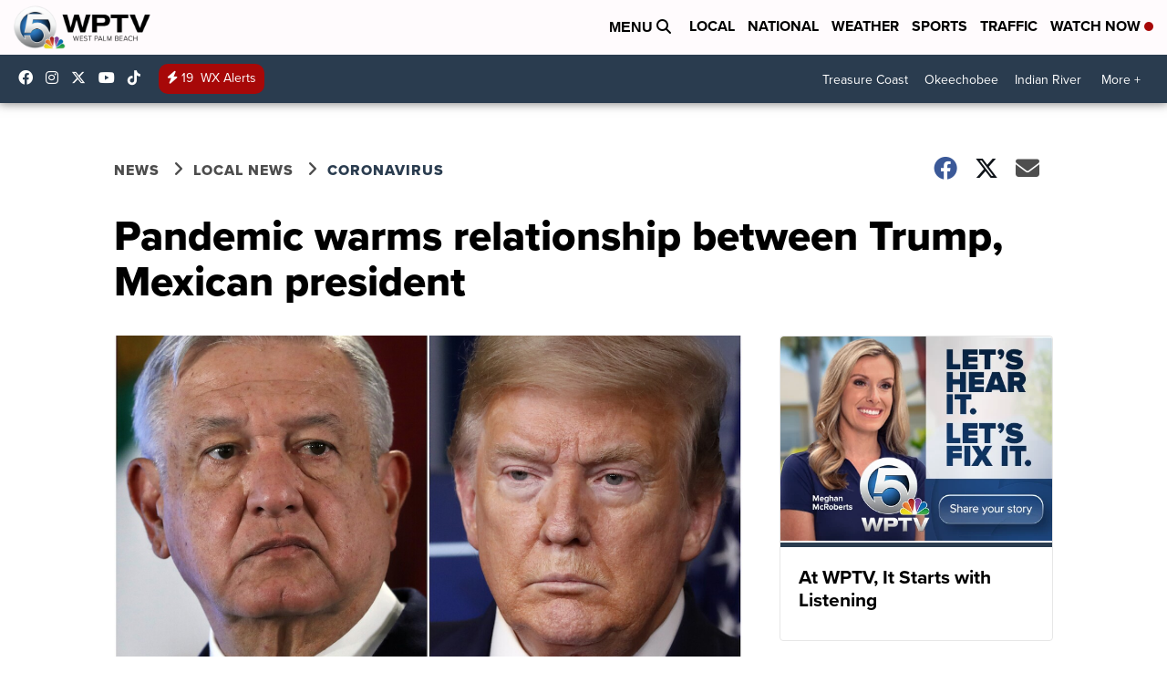

--- FILE ---
content_type: application/javascript; charset=utf-8
request_url: https://fundingchoicesmessages.google.com/f/AGSKWxUNDY_WuDFI3Zj5Y-dU8_vd1-46jSFtsnEeJE8jrpkqV6fEQor0BceYwpYeccJ1pc5_8fGtwvPcDU1qPjgzBjCHc0HrBkLtzGZhOgI47uiYPeIjtKUgUUwbmflyx15BfGl_qy_sH14ZOAGM327iBBl8sPbuW7P91fXK4wZfFXUSeBL4-0GGfLwZph_L/_.ads-tool._ad_images/_580x100./336x280-/460x60.
body_size: -1286
content:
window['a3010f49-a7f2-4707-afdd-8ba4d79a0876'] = true;